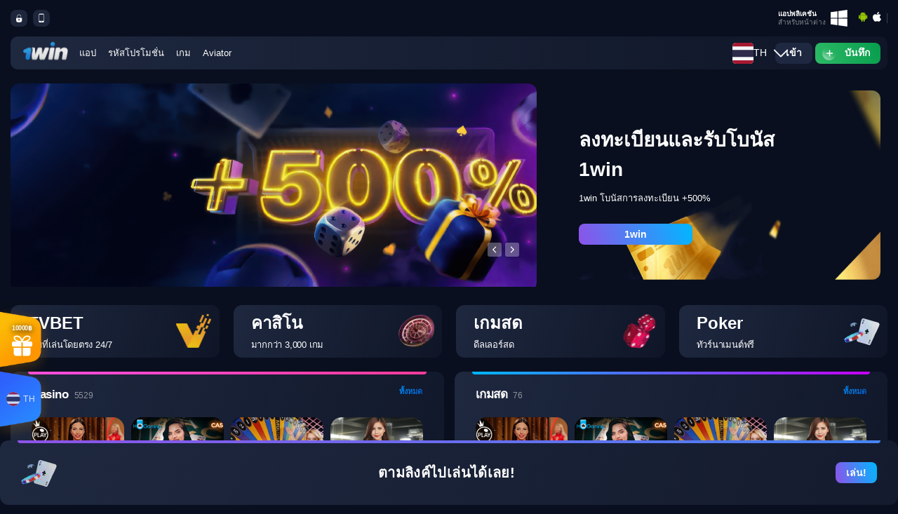

--- FILE ---
content_type: text/css
request_url: https://1win-thai.com/wp-content/themes/1win-clean/css/popup.min.3a0735a8ad19af17ec1d7d5006f4e77a90fca7ac59157fe3949a877bd3f6f973.css
body_size: 428
content:
.popup{display:flex;justify-content:center;align-items:center;position:fixed;inset:0;visibility:hidden;opacity:0;background:rgba(0,0,0,.7);z-index:199;transition:.2s}.popup_visible{visibility:visible;opacity:1}.popup__content{padding:30px;width:60%;max-width:800px;z-index:200;background:linear-gradient(110deg,#1e283f,#141b2e 100%);display:flex;gap:20px;border-radius:15px;position:relative;color:#fff}.popup__content::after{content:"";display:block;position:absolute;background-image:linear-gradient(90deg,#8d53e9,#00b7ff);top:0;left:50%;transform:translateX(-50%);height:5px;width:80%;border-bottom-left-radius:100px;border-bottom-right-radius:100px}.popup__west,.popup__east{width:50%}.popup__east{display:flex;flex-direction:column;gap:20px}.popup__image{height:100%;object-fit:cover;object-position:center}.popup__close-button{border:none;background:url(/wp-content/themes/1win-clean/img/close-btn.svg)50%/cover no-repeat;padding:3px;position:absolute;top:10px;right:10px;width:25px;height:25px;cursor:pointer;transition:.2s}.popup__title{margin:0;font-size:38px;font-weight:900;text-align:center}.popup__subtitle{margin:0;font-size:16px;font-weight:500;text-align:center}.form{display:flex;flex-direction:column}.form__input{padding:10px;width:100%;border:none;border-radius:5px;font-size:14px;color:#000;outline:none;margin-bottom:5px}.form__checkbox{display:flex}.form__checker{width:12px;height:12px;margin:0;padding:0;border:none;cursor:pointer;margin-right:5px}.form__agreement{font-size:10px;margin-bottom:5px}.form__submit{padding:10px;border:none;border-radius:5px;font-size:14px;margin-top:auto;cursor:pointer;color:#fff;background-image:linear-gradient(90deg,#8d53e9,#00b7ff);transition:.2s}.form__submit:disabled{opacity:.5;cursor:default}.input__error{min-height:20px;margin-bottom:5px}.input_type_error{outline:red solid 2px}.error-message{color:red;font-size:12px}@media(hover:hover){.popup__close-button:hover{opacity:.5}.form__submit:hover{opacity:.7}.form__submit:disabled:hover{opacity:.5}}@media screen and (width <= 1024px){.popup__west{display:none}.popup__east{width:100%}.popup__content{flex-direction:column}}@media screen and (width <= 768px){.popup__content{width:90%}}

--- FILE ---
content_type: application/javascript
request_url: https://1win-thai.com/wp-content/themes/1win-clean/js/script.min.49c583d26d2169a9fc05319dab66a313d06cdf1c0c76cc116b6faa0deea8f554.js
body_size: 1108
content:
function languageSwitcher(){const n=(e,t=document)=>e?t.querySelector(e):null,s=(e,t=document)=>e?Array.from(t.querySelectorAll(e)):null,e={SWITCHER:".langswitcher",CURRENT:".langswitcher__current",DROPDOWN:".langswitcher__dropdown",ARROW_ROTATE:"arrow-rotate",OPEN:"langswitcher__dropdown_open",LANGUAGE:".langswitcher__name"},o=s(e.SWITCHER),t={isDropdownOpen:!1};o.forEach(o=>{const i=n(e.CURRENT,o),a=n(e.DROPDOWN,o),c=s(e.LANGUAGE,o);c.forEach(e=>{e.textContent=e.textContent.split(" ")[0]});const l=()=>{a.classList.add(e.OPEN),i.classList.add(e.ARROW_ROTATE),t.isDropdownOpen=!0},r=()=>{a.classList.remove(e.OPEN),i.classList.remove(e.ARROW_ROTATE),t.isDropdownOpen=!1};o&&(o.addEventListener("click",()=>{t.isDropdownOpen?r():l()}),document.addEventListener("click",t=>{t.target.closest(e.SWITCHER)||r()}))})}const langButton=document.querySelector(".wpml-ls-item-toggle");if(langButton){const e=document.querySelector(".wpml-ls-sub-menu");langButton.addEventListener("click",t=>{t.preventDefault(),t.stopPropagation(),e.classList.toggle("submenu-active")})}const hideButton=document.querySelector(".js-hide-text_btn");if(hideButton){const t=document.getElementById("hide"),e=document.querySelector(".js-hide-text");if(t){const n=document.querySelector(".js-hide-text"),s=t.getBoundingClientRect().top-n.getBoundingClientRect().top;e.style.maxHeight=`${s}px`}e&&hideButton.addEventListener("click",()=>{e.classList.add("content-active"),hideButton.remove()});const n=document.querySelector(".acting-content");n&&hideButton.addEventListener("click",()=>{n.classList.add("acting-content-active"),hideButton.remove()})}const btnUp={el:document.querySelector(".go-to-top"),addEventListener(){document.querySelector(".go-to-top").onclick=()=>{window.scrollTo({top:0,left:0,behavior:"smooth"})}}};btnUp.addEventListener();const toggleMenu=document.querySelector(".bypx3qv29ey"),closeMenu=document.querySelector(".byp4jq4psz3");if(toggleMenu){const e=document.querySelector(".js-mobile-menu");toggleMenu.addEventListener("click",()=>{e.classList.add("menu-open")}),closeMenu.addEventListener("click",()=>{e.classList.remove("menu-open")})}const faq=document.querySelectorAll(".faq_item");faq&&faq.forEach(e=>{const t=e.querySelector(".label"),n=e.querySelector(".content");t.addEventListener("click",()=>{n.classList.toggle("visible")})}),window.onscroll=function(){myFunction()};var slider,slidertv,header=document.getElementById("myHeader"),sticky=header.offsetTop;function myFunction(){window.pageYOffset>sticky?header.classList.add("header-sticky"):header.classList.remove("header-sticky")}let vpn=document.querySelector(".vpn"),prevScrollPos=window.pageYOffset;if(vpn){let e=window.pageYOffset;window.addEventListener("scroll",()=>{let n=window.innerWidth;const t=window.pageYOffset,s=window.innerHeight+window.scrollY+1>=document.body.offsetHeight,o=window.pageYOffset===0;o||s?vpn.style.marginBottom="-100px":e<t?n<=900?vpn.style.marginBottom="60px":vpn.style.marginBottom="0px":vpn.style.marginBottom="-100px",e=t})}document.querySelector(".main-slider")&&(slider=tns({container:".main-slider",items:7,slideBy:1,mode:"carousel",autoplay:!0,controlsText:["&#10094;","&#10094;"],mouseDrag:!0,responsive:{1800:{fixedWidth:1150},1500:{fixedWidth:1050},1440:{fixedWidth:950},1300:{fixedWidth:900},1200:{fixedWidth:800},1024:{fixedWidth:700},900:{fixedWidth:600},800:{fixedWidth:900},700:{fixedWidth:800},600:{fixedWidth:700},500:{fixedWidth:600},400:{fixedWidth:500},370:{fixedWidth:370},350:{fixedWidth:350},320:{fixedWidth:320,center:!0}}})),document.querySelector(".tv-slider")&&(slidertv=tns({container:".tv-slider",items:9,slideBy:"page",autoplay:!0,mouseDrag:!0,controlsText:["&#10094;","&#10094;"],responsive:{320:{items:1},768:{items:4},1024:{items:4},1440:{items:9}}}));let toc=document.querySelector(".table-of-content");if(toc){toc.addEventListener("click",()=>{toc.classList.toggle("-toggle")});let e=document.querySelectorAll(".table-of-content__lists a");e.forEach(e=>{e.addEventListener("click",e=>{hideButton&&(document.querySelector(".js-hide-text").classList.add("content-active"),hideButton.remove())})})}document.querySelectorAll(".byp7z67y3vy table").forEach(e=>{const t=document.createElement("div");t.style.overflowX="auto",e.parentNode.insertBefore(t,e),t.appendChild(e)}),document.querySelectorAll(".content table").forEach(e=>{const t=document.createElement("div");t.style.overflowX="auto",e.parentNode.insertBefore(t,e),t.appendChild(e)}),document.addEventListener("DOMContentLoaded",()=>{languageSwitcher()})

--- FILE ---
content_type: application/javascript
request_url: https://1win-thai.com/wp-content/themes/1win-clean/js/popup.min.211af570ef1f74b6a2f88c377433d92431f6cbadc84a7c26a0e5c55db3e3dcb7.js
body_size: 1229
content:
function generateUUID(){return"xxxxxxxx-xxxx-4xxx-yxxx-xxxxxxxxxxxx".replace(/[xy]/g,function(e){const t=Math.random()*16|0,n=e==="x"?t:t&3|8;return n.toString(16)})}function getElement(e,t=document){return t.querySelector(e)?t.querySelector(e):null}document.addEventListener("DOMContentLoaded",async function(){const e={POPUP:".popup",POPUP_ID:"#popupId",POPUP_CONTENT:".popup__content",OPEN:"popup_visible",CLOSE_BUTTON:".popup__close-button",FORM:".popup__form",FORM_INPUT:".form__input",FORM_INPUT_TYPE_ERROR:"input_type_error",NAME_INPUT:"#name",EMAIL_INPUT:"#email",PHONE_INPUT:"#phone",FORM_AGREEMENT:".form__checker",SUBMIT_BUTTON:".form__submit",ERROR_MESSAGE:"error-message"},v=3e3,n=getElement(e.POPUP),m=getElement(e.POPUP_CONTENT),a=getElement(e.CLOSE_BUTTON),o=getElement(e.FORM),u=getElement(e.NAME_INPUT),c=getElement(e.EMAIL_INPUT),l=getElement(e.PHONE_INPUT),d=getElement(e.FORM_AGREEMENT),t=getElement(e.SUBMIT_BUTTON);n&&setTimeout(()=>{!document.cookie.includes("formSubmitted=true")&&!document.cookie.includes("popupDismissed=true")&&h()},v);function h(){n.classList.add(e.OPEN)}function s(){n.classList.remove(e.OPEN)}function f(){document.addEventListener("keyup",e=>{e.key==="Escape"&&s()})}function p(){n.addEventListener("click",e=>{e.target===n&&!m.contains(e.target)&&s()})}a&&a.addEventListener("click",s);async function r(){try{const e=await fetch("https://api.country.is/"),t=await e.json();return t.country||"UNKNOWN"}catch(e){return console.error("Ошибка определения IP:",e),"UNKNOWN"}}function g(){return window.location.hostname}const i=intlTelInput(l,{initialCountry:"auto",geoIpLookup:async function(e){const t=r().then(e)},utilsScript:"/wp-content/themes/1win-clean/js/utils.js"});function b(n){const s=Array.from(n.querySelectorAll(e.FORM_INPUT));s.push(d);const o=/^[\w-.]+@([\w-]+\.)+[\w-]{2,4}$/,a=/^\d+$/;r(s),s.forEach(e=>{e.addEventListener("input",()=>{u(e),r(s)})});function r(e){const t=l(e);c(t)}function c(e){t.disabled=e}function l(e){return e.some(e=>e.name==="email"?!o.test(e.value.trim()):e.name==="tel"?!i.isValidNumber()||!a.test(e.value.trim()):e.name==="name"?!(e.value.trim().length>=2&&e.value.trim().length<=20):e.name==="agreement"&&!e.checked)}function u(e){const s=getElement(`#${e.id}-error`,n);let t=!0;e.name==="email"?t=o.test(e.value.trim()):e.name==="tel"?t=i.isValidNumber()&&a.test(e.value.trim()):e.name==="name"&&(t=e.value.trim().length>=2&&e.value.trim().length<=20),t?m(e,s):h(e,s)}function h(t,n){t.classList.add(e.FORM_INPUT_TYPE_ERROR),n&&(n.textContent=n.getAttribute("data-err-message"),n.classList.add(e.ERROR_MESSAGE))}function m(t,n){t.classList.remove(e.FORM_INPUT_TYPE_ERROR),n&&(n.textContent="",n.classList.remove(e.ERROR_MESSAGE))}}o&&(b(o),o.addEventListener("submit",async function(e){e.preventDefault();const a=generateUUID(),l=u.value.trim(),d=c.value.trim();if(t.disabled=!0,document.cookie.includes("formSubmitted=true")){alert("You have already submitted the form."),t.disabled=!0;return}t.value=t.getAttribute("data-sending-text");const h=await r(),m=g(),f=i.getNumber(),n=new FormData;n.append("uuid",a),n.append("name",l),n.append("email",d),n.append("phone",f),n.append("country",h),n.append("referrer",m),n.append("source","1win");const p=document.getElementById("popupId").getAttribute("data-popup-id"),v=`https://script.google.com/macros/s/${p}/exec`;try{const e=await fetch(v,{method:"POST",body:n}),i=await e.json();i.result==="duplicate"?alert("You have already submitted this form."):(document.cookie="formSubmitted=true; max-age=86400; path=/",document.cookie="popupDismissed=true; max-age=86400; path=/",t.value=t.getAttribute("data-success-text"),setTimeout(()=>{s(),o.reset()},3e3))}catch(e){console.error("Error sending form!",e.message),alert("Error sending!"),t.value=t.getAttribute("data-error-text")}})),f(),p()})